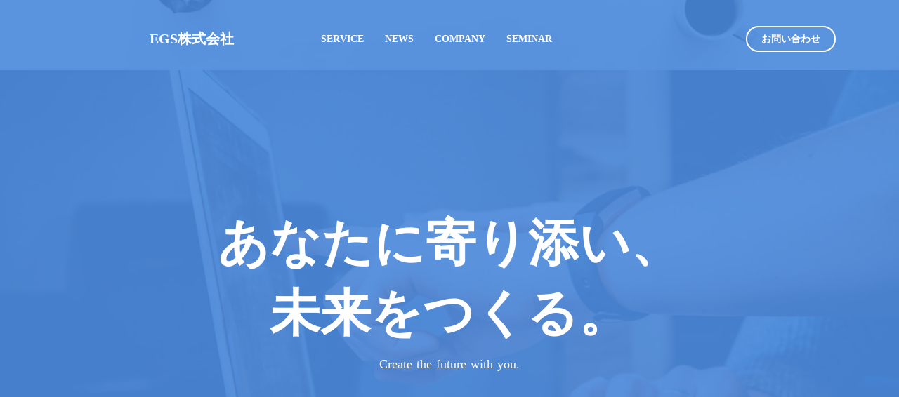

--- FILE ---
content_type: text/plain; charset=utf-8
request_url: https://analytics.studiodesignapp.com/event
body_size: -225
content:
Message published: 17825583081897936